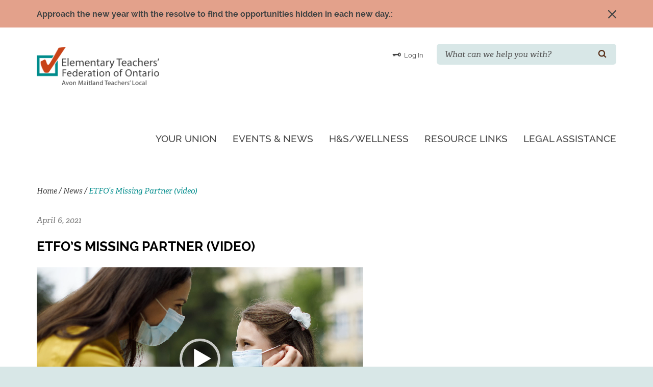

--- FILE ---
content_type: text/html; charset=UTF-8
request_url: https://ametfo.ca/news/etfos-missing-partner/
body_size: 12653
content:
<!DOCTYPE html>
<html lang="en-US">
<head>
<meta charset="UTF-8">
<meta name="viewport" content="width=device-width, initial-scale=1">
<title>ETFO&#039;s Missing Partner (video) - AMETFO</title>
<link rel="profile" href="http://gmpg.org/xfn/11">
<link rel="pingback" href="https://ametfo.ca/xmlrpc.php">
<link rel="shortcut icon" href="https://ametfo.ca/wp-content/themes/ametfo/favicon.ico" />
<meta name='robots' content='index, follow, max-image-preview:large, max-snippet:-1, max-video-preview:-1' />

	<!-- This site is optimized with the Yoast SEO plugin v26.7 - https://yoast.com/wordpress/plugins/seo/ -->
	<link rel="canonical" href="https://ametfo.ca/news/etfos-missing-partner/" />
	<meta property="og:locale" content="en_US" />
	<meta property="og:type" content="article" />
	<meta property="og:title" content="ETFO&#039;s Missing Partner (video) - AMETFO" />
	<meta property="og:url" content="https://ametfo.ca/news/etfos-missing-partner/" />
	<meta property="og:site_name" content="AMETFO" />
	<meta property="article:modified_time" content="2021-04-06T17:49:16+00:00" />
	<meta name="twitter:label1" content="Est. reading time" />
	<meta name="twitter:data1" content="1 minute" />
	<script type="application/ld+json" class="yoast-schema-graph">{"@context":"https://schema.org","@graph":[{"@type":"WebPage","@id":"https://ametfo.ca/news/etfos-missing-partner/","url":"https://ametfo.ca/news/etfos-missing-partner/","name":"ETFO's Missing Partner (video) - AMETFO","isPartOf":{"@id":"https://ametfo.ca/#website"},"datePublished":"2021-04-06T17:48:14+00:00","dateModified":"2021-04-06T17:49:16+00:00","breadcrumb":{"@id":"https://ametfo.ca/news/etfos-missing-partner/#breadcrumb"},"inLanguage":"en-US","potentialAction":[{"@type":"ReadAction","target":["https://ametfo.ca/news/etfos-missing-partner/"]}]},{"@type":"BreadcrumbList","@id":"https://ametfo.ca/news/etfos-missing-partner/#breadcrumb","itemListElement":[{"@type":"ListItem","position":1,"name":"Home","item":"https://ametfo.ca/"},{"@type":"ListItem","position":2,"name":"News","item":"https://ametfo.ca/news/"},{"@type":"ListItem","position":3,"name":"ETFO&#8217;s Missing Partner (video)"}]},{"@type":"WebSite","@id":"https://ametfo.ca/#website","url":"https://ametfo.ca/","name":"AMETFO","description":"Avon Maitland Teachers&#039; Local","potentialAction":[{"@type":"SearchAction","target":{"@type":"EntryPoint","urlTemplate":"https://ametfo.ca/?s={search_term_string}"},"query-input":{"@type":"PropertyValueSpecification","valueRequired":true,"valueName":"search_term_string"}}],"inLanguage":"en-US"}]}</script>
	<!-- / Yoast SEO plugin. -->


<link rel="alternate" type="application/rss+xml" title="AMETFO &raquo; Feed" href="https://ametfo.ca/feed/" />
<link rel="alternate" type="application/rss+xml" title="AMETFO &raquo; Comments Feed" href="https://ametfo.ca/comments/feed/" />
<link rel="alternate" title="oEmbed (JSON)" type="application/json+oembed" href="https://ametfo.ca/wp-json/oembed/1.0/embed?url=https%3A%2F%2Fametfo.ca%2Fnews%2Fetfos-missing-partner%2F" />
<link rel="alternate" title="oEmbed (XML)" type="text/xml+oembed" href="https://ametfo.ca/wp-json/oembed/1.0/embed?url=https%3A%2F%2Fametfo.ca%2Fnews%2Fetfos-missing-partner%2F&#038;format=xml" />
		<!-- This site uses the Google Analytics by MonsterInsights plugin v9.11.1 - Using Analytics tracking - https://www.monsterinsights.com/ -->
							<script src="//www.googletagmanager.com/gtag/js?id=G-PJJ05G9S48"  data-cfasync="false" data-wpfc-render="false" type="text/javascript" async></script>
			<script data-cfasync="false" data-wpfc-render="false" type="text/javascript">
				var mi_version = '9.11.1';
				var mi_track_user = true;
				var mi_no_track_reason = '';
								var MonsterInsightsDefaultLocations = {"page_location":"https:\/\/ametfo.ca\/news\/etfos-missing-partner\/"};
								if ( typeof MonsterInsightsPrivacyGuardFilter === 'function' ) {
					var MonsterInsightsLocations = (typeof MonsterInsightsExcludeQuery === 'object') ? MonsterInsightsPrivacyGuardFilter( MonsterInsightsExcludeQuery ) : MonsterInsightsPrivacyGuardFilter( MonsterInsightsDefaultLocations );
				} else {
					var MonsterInsightsLocations = (typeof MonsterInsightsExcludeQuery === 'object') ? MonsterInsightsExcludeQuery : MonsterInsightsDefaultLocations;
				}

								var disableStrs = [
										'ga-disable-G-PJJ05G9S48',
									];

				/* Function to detect opted out users */
				function __gtagTrackerIsOptedOut() {
					for (var index = 0; index < disableStrs.length; index++) {
						if (document.cookie.indexOf(disableStrs[index] + '=true') > -1) {
							return true;
						}
					}

					return false;
				}

				/* Disable tracking if the opt-out cookie exists. */
				if (__gtagTrackerIsOptedOut()) {
					for (var index = 0; index < disableStrs.length; index++) {
						window[disableStrs[index]] = true;
					}
				}

				/* Opt-out function */
				function __gtagTrackerOptout() {
					for (var index = 0; index < disableStrs.length; index++) {
						document.cookie = disableStrs[index] + '=true; expires=Thu, 31 Dec 2099 23:59:59 UTC; path=/';
						window[disableStrs[index]] = true;
					}
				}

				if ('undefined' === typeof gaOptout) {
					function gaOptout() {
						__gtagTrackerOptout();
					}
				}
								window.dataLayer = window.dataLayer || [];

				window.MonsterInsightsDualTracker = {
					helpers: {},
					trackers: {},
				};
				if (mi_track_user) {
					function __gtagDataLayer() {
						dataLayer.push(arguments);
					}

					function __gtagTracker(type, name, parameters) {
						if (!parameters) {
							parameters = {};
						}

						if (parameters.send_to) {
							__gtagDataLayer.apply(null, arguments);
							return;
						}

						if (type === 'event') {
														parameters.send_to = monsterinsights_frontend.v4_id;
							var hookName = name;
							if (typeof parameters['event_category'] !== 'undefined') {
								hookName = parameters['event_category'] + ':' + name;
							}

							if (typeof MonsterInsightsDualTracker.trackers[hookName] !== 'undefined') {
								MonsterInsightsDualTracker.trackers[hookName](parameters);
							} else {
								__gtagDataLayer('event', name, parameters);
							}
							
						} else {
							__gtagDataLayer.apply(null, arguments);
						}
					}

					__gtagTracker('js', new Date());
					__gtagTracker('set', {
						'developer_id.dZGIzZG': true,
											});
					if ( MonsterInsightsLocations.page_location ) {
						__gtagTracker('set', MonsterInsightsLocations);
					}
										__gtagTracker('config', 'G-PJJ05G9S48', {"forceSSL":"true"} );
										window.gtag = __gtagTracker;										(function () {
						/* https://developers.google.com/analytics/devguides/collection/analyticsjs/ */
						/* ga and __gaTracker compatibility shim. */
						var noopfn = function () {
							return null;
						};
						var newtracker = function () {
							return new Tracker();
						};
						var Tracker = function () {
							return null;
						};
						var p = Tracker.prototype;
						p.get = noopfn;
						p.set = noopfn;
						p.send = function () {
							var args = Array.prototype.slice.call(arguments);
							args.unshift('send');
							__gaTracker.apply(null, args);
						};
						var __gaTracker = function () {
							var len = arguments.length;
							if (len === 0) {
								return;
							}
							var f = arguments[len - 1];
							if (typeof f !== 'object' || f === null || typeof f.hitCallback !== 'function') {
								if ('send' === arguments[0]) {
									var hitConverted, hitObject = false, action;
									if ('event' === arguments[1]) {
										if ('undefined' !== typeof arguments[3]) {
											hitObject = {
												'eventAction': arguments[3],
												'eventCategory': arguments[2],
												'eventLabel': arguments[4],
												'value': arguments[5] ? arguments[5] : 1,
											}
										}
									}
									if ('pageview' === arguments[1]) {
										if ('undefined' !== typeof arguments[2]) {
											hitObject = {
												'eventAction': 'page_view',
												'page_path': arguments[2],
											}
										}
									}
									if (typeof arguments[2] === 'object') {
										hitObject = arguments[2];
									}
									if (typeof arguments[5] === 'object') {
										Object.assign(hitObject, arguments[5]);
									}
									if ('undefined' !== typeof arguments[1].hitType) {
										hitObject = arguments[1];
										if ('pageview' === hitObject.hitType) {
											hitObject.eventAction = 'page_view';
										}
									}
									if (hitObject) {
										action = 'timing' === arguments[1].hitType ? 'timing_complete' : hitObject.eventAction;
										hitConverted = mapArgs(hitObject);
										__gtagTracker('event', action, hitConverted);
									}
								}
								return;
							}

							function mapArgs(args) {
								var arg, hit = {};
								var gaMap = {
									'eventCategory': 'event_category',
									'eventAction': 'event_action',
									'eventLabel': 'event_label',
									'eventValue': 'event_value',
									'nonInteraction': 'non_interaction',
									'timingCategory': 'event_category',
									'timingVar': 'name',
									'timingValue': 'value',
									'timingLabel': 'event_label',
									'page': 'page_path',
									'location': 'page_location',
									'title': 'page_title',
									'referrer' : 'page_referrer',
								};
								for (arg in args) {
																		if (!(!args.hasOwnProperty(arg) || !gaMap.hasOwnProperty(arg))) {
										hit[gaMap[arg]] = args[arg];
									} else {
										hit[arg] = args[arg];
									}
								}
								return hit;
							}

							try {
								f.hitCallback();
							} catch (ex) {
							}
						};
						__gaTracker.create = newtracker;
						__gaTracker.getByName = newtracker;
						__gaTracker.getAll = function () {
							return [];
						};
						__gaTracker.remove = noopfn;
						__gaTracker.loaded = true;
						window['__gaTracker'] = __gaTracker;
					})();
									} else {
										console.log("");
					(function () {
						function __gtagTracker() {
							return null;
						}

						window['__gtagTracker'] = __gtagTracker;
						window['gtag'] = __gtagTracker;
					})();
									}
			</script>
							<!-- / Google Analytics by MonsterInsights -->
		<style id='wp-img-auto-sizes-contain-inline-css' type='text/css'>
img:is([sizes=auto i],[sizes^="auto," i]){contain-intrinsic-size:3000px 1500px}
/*# sourceURL=wp-img-auto-sizes-contain-inline-css */
</style>
<style id='wp-emoji-styles-inline-css' type='text/css'>

	img.wp-smiley, img.emoji {
		display: inline !important;
		border: none !important;
		box-shadow: none !important;
		height: 1em !important;
		width: 1em !important;
		margin: 0 0.07em !important;
		vertical-align: -0.1em !important;
		background: none !important;
		padding: 0 !important;
	}
/*# sourceURL=wp-emoji-styles-inline-css */
</style>
<style id='wp-block-library-inline-css' type='text/css'>
:root{--wp-block-synced-color:#7a00df;--wp-block-synced-color--rgb:122,0,223;--wp-bound-block-color:var(--wp-block-synced-color);--wp-editor-canvas-background:#ddd;--wp-admin-theme-color:#007cba;--wp-admin-theme-color--rgb:0,124,186;--wp-admin-theme-color-darker-10:#006ba1;--wp-admin-theme-color-darker-10--rgb:0,107,160.5;--wp-admin-theme-color-darker-20:#005a87;--wp-admin-theme-color-darker-20--rgb:0,90,135;--wp-admin-border-width-focus:2px}@media (min-resolution:192dpi){:root{--wp-admin-border-width-focus:1.5px}}.wp-element-button{cursor:pointer}:root .has-very-light-gray-background-color{background-color:#eee}:root .has-very-dark-gray-background-color{background-color:#313131}:root .has-very-light-gray-color{color:#eee}:root .has-very-dark-gray-color{color:#313131}:root .has-vivid-green-cyan-to-vivid-cyan-blue-gradient-background{background:linear-gradient(135deg,#00d084,#0693e3)}:root .has-purple-crush-gradient-background{background:linear-gradient(135deg,#34e2e4,#4721fb 50%,#ab1dfe)}:root .has-hazy-dawn-gradient-background{background:linear-gradient(135deg,#faaca8,#dad0ec)}:root .has-subdued-olive-gradient-background{background:linear-gradient(135deg,#fafae1,#67a671)}:root .has-atomic-cream-gradient-background{background:linear-gradient(135deg,#fdd79a,#004a59)}:root .has-nightshade-gradient-background{background:linear-gradient(135deg,#330968,#31cdcf)}:root .has-midnight-gradient-background{background:linear-gradient(135deg,#020381,#2874fc)}:root{--wp--preset--font-size--normal:16px;--wp--preset--font-size--huge:42px}.has-regular-font-size{font-size:1em}.has-larger-font-size{font-size:2.625em}.has-normal-font-size{font-size:var(--wp--preset--font-size--normal)}.has-huge-font-size{font-size:var(--wp--preset--font-size--huge)}.has-text-align-center{text-align:center}.has-text-align-left{text-align:left}.has-text-align-right{text-align:right}.has-fit-text{white-space:nowrap!important}#end-resizable-editor-section{display:none}.aligncenter{clear:both}.items-justified-left{justify-content:flex-start}.items-justified-center{justify-content:center}.items-justified-right{justify-content:flex-end}.items-justified-space-between{justify-content:space-between}.screen-reader-text{border:0;clip-path:inset(50%);height:1px;margin:-1px;overflow:hidden;padding:0;position:absolute;width:1px;word-wrap:normal!important}.screen-reader-text:focus{background-color:#ddd;clip-path:none;color:#444;display:block;font-size:1em;height:auto;left:5px;line-height:normal;padding:15px 23px 14px;text-decoration:none;top:5px;width:auto;z-index:100000}html :where(.has-border-color){border-style:solid}html :where([style*=border-top-color]){border-top-style:solid}html :where([style*=border-right-color]){border-right-style:solid}html :where([style*=border-bottom-color]){border-bottom-style:solid}html :where([style*=border-left-color]){border-left-style:solid}html :where([style*=border-width]){border-style:solid}html :where([style*=border-top-width]){border-top-style:solid}html :where([style*=border-right-width]){border-right-style:solid}html :where([style*=border-bottom-width]){border-bottom-style:solid}html :where([style*=border-left-width]){border-left-style:solid}html :where(img[class*=wp-image-]){height:auto;max-width:100%}:where(figure){margin:0 0 1em}html :where(.is-position-sticky){--wp-admin--admin-bar--position-offset:var(--wp-admin--admin-bar--height,0px)}@media screen and (max-width:600px){html :where(.is-position-sticky){--wp-admin--admin-bar--position-offset:0px}}

/*# sourceURL=wp-block-library-inline-css */
</style><style id='global-styles-inline-css' type='text/css'>
:root{--wp--preset--aspect-ratio--square: 1;--wp--preset--aspect-ratio--4-3: 4/3;--wp--preset--aspect-ratio--3-4: 3/4;--wp--preset--aspect-ratio--3-2: 3/2;--wp--preset--aspect-ratio--2-3: 2/3;--wp--preset--aspect-ratio--16-9: 16/9;--wp--preset--aspect-ratio--9-16: 9/16;--wp--preset--color--black: #000000;--wp--preset--color--cyan-bluish-gray: #abb8c3;--wp--preset--color--white: #ffffff;--wp--preset--color--pale-pink: #f78da7;--wp--preset--color--vivid-red: #cf2e2e;--wp--preset--color--luminous-vivid-orange: #ff6900;--wp--preset--color--luminous-vivid-amber: #fcb900;--wp--preset--color--light-green-cyan: #7bdcb5;--wp--preset--color--vivid-green-cyan: #00d084;--wp--preset--color--pale-cyan-blue: #8ed1fc;--wp--preset--color--vivid-cyan-blue: #0693e3;--wp--preset--color--vivid-purple: #9b51e0;--wp--preset--gradient--vivid-cyan-blue-to-vivid-purple: linear-gradient(135deg,rgb(6,147,227) 0%,rgb(155,81,224) 100%);--wp--preset--gradient--light-green-cyan-to-vivid-green-cyan: linear-gradient(135deg,rgb(122,220,180) 0%,rgb(0,208,130) 100%);--wp--preset--gradient--luminous-vivid-amber-to-luminous-vivid-orange: linear-gradient(135deg,rgb(252,185,0) 0%,rgb(255,105,0) 100%);--wp--preset--gradient--luminous-vivid-orange-to-vivid-red: linear-gradient(135deg,rgb(255,105,0) 0%,rgb(207,46,46) 100%);--wp--preset--gradient--very-light-gray-to-cyan-bluish-gray: linear-gradient(135deg,rgb(238,238,238) 0%,rgb(169,184,195) 100%);--wp--preset--gradient--cool-to-warm-spectrum: linear-gradient(135deg,rgb(74,234,220) 0%,rgb(151,120,209) 20%,rgb(207,42,186) 40%,rgb(238,44,130) 60%,rgb(251,105,98) 80%,rgb(254,248,76) 100%);--wp--preset--gradient--blush-light-purple: linear-gradient(135deg,rgb(255,206,236) 0%,rgb(152,150,240) 100%);--wp--preset--gradient--blush-bordeaux: linear-gradient(135deg,rgb(254,205,165) 0%,rgb(254,45,45) 50%,rgb(107,0,62) 100%);--wp--preset--gradient--luminous-dusk: linear-gradient(135deg,rgb(255,203,112) 0%,rgb(199,81,192) 50%,rgb(65,88,208) 100%);--wp--preset--gradient--pale-ocean: linear-gradient(135deg,rgb(255,245,203) 0%,rgb(182,227,212) 50%,rgb(51,167,181) 100%);--wp--preset--gradient--electric-grass: linear-gradient(135deg,rgb(202,248,128) 0%,rgb(113,206,126) 100%);--wp--preset--gradient--midnight: linear-gradient(135deg,rgb(2,3,129) 0%,rgb(40,116,252) 100%);--wp--preset--font-size--small: 13px;--wp--preset--font-size--medium: 20px;--wp--preset--font-size--large: 36px;--wp--preset--font-size--x-large: 42px;--wp--preset--spacing--20: 0.44rem;--wp--preset--spacing--30: 0.67rem;--wp--preset--spacing--40: 1rem;--wp--preset--spacing--50: 1.5rem;--wp--preset--spacing--60: 2.25rem;--wp--preset--spacing--70: 3.38rem;--wp--preset--spacing--80: 5.06rem;--wp--preset--shadow--natural: 6px 6px 9px rgba(0, 0, 0, 0.2);--wp--preset--shadow--deep: 12px 12px 50px rgba(0, 0, 0, 0.4);--wp--preset--shadow--sharp: 6px 6px 0px rgba(0, 0, 0, 0.2);--wp--preset--shadow--outlined: 6px 6px 0px -3px rgb(255, 255, 255), 6px 6px rgb(0, 0, 0);--wp--preset--shadow--crisp: 6px 6px 0px rgb(0, 0, 0);}:where(.is-layout-flex){gap: 0.5em;}:where(.is-layout-grid){gap: 0.5em;}body .is-layout-flex{display: flex;}.is-layout-flex{flex-wrap: wrap;align-items: center;}.is-layout-flex > :is(*, div){margin: 0;}body .is-layout-grid{display: grid;}.is-layout-grid > :is(*, div){margin: 0;}:where(.wp-block-columns.is-layout-flex){gap: 2em;}:where(.wp-block-columns.is-layout-grid){gap: 2em;}:where(.wp-block-post-template.is-layout-flex){gap: 1.25em;}:where(.wp-block-post-template.is-layout-grid){gap: 1.25em;}.has-black-color{color: var(--wp--preset--color--black) !important;}.has-cyan-bluish-gray-color{color: var(--wp--preset--color--cyan-bluish-gray) !important;}.has-white-color{color: var(--wp--preset--color--white) !important;}.has-pale-pink-color{color: var(--wp--preset--color--pale-pink) !important;}.has-vivid-red-color{color: var(--wp--preset--color--vivid-red) !important;}.has-luminous-vivid-orange-color{color: var(--wp--preset--color--luminous-vivid-orange) !important;}.has-luminous-vivid-amber-color{color: var(--wp--preset--color--luminous-vivid-amber) !important;}.has-light-green-cyan-color{color: var(--wp--preset--color--light-green-cyan) !important;}.has-vivid-green-cyan-color{color: var(--wp--preset--color--vivid-green-cyan) !important;}.has-pale-cyan-blue-color{color: var(--wp--preset--color--pale-cyan-blue) !important;}.has-vivid-cyan-blue-color{color: var(--wp--preset--color--vivid-cyan-blue) !important;}.has-vivid-purple-color{color: var(--wp--preset--color--vivid-purple) !important;}.has-black-background-color{background-color: var(--wp--preset--color--black) !important;}.has-cyan-bluish-gray-background-color{background-color: var(--wp--preset--color--cyan-bluish-gray) !important;}.has-white-background-color{background-color: var(--wp--preset--color--white) !important;}.has-pale-pink-background-color{background-color: var(--wp--preset--color--pale-pink) !important;}.has-vivid-red-background-color{background-color: var(--wp--preset--color--vivid-red) !important;}.has-luminous-vivid-orange-background-color{background-color: var(--wp--preset--color--luminous-vivid-orange) !important;}.has-luminous-vivid-amber-background-color{background-color: var(--wp--preset--color--luminous-vivid-amber) !important;}.has-light-green-cyan-background-color{background-color: var(--wp--preset--color--light-green-cyan) !important;}.has-vivid-green-cyan-background-color{background-color: var(--wp--preset--color--vivid-green-cyan) !important;}.has-pale-cyan-blue-background-color{background-color: var(--wp--preset--color--pale-cyan-blue) !important;}.has-vivid-cyan-blue-background-color{background-color: var(--wp--preset--color--vivid-cyan-blue) !important;}.has-vivid-purple-background-color{background-color: var(--wp--preset--color--vivid-purple) !important;}.has-black-border-color{border-color: var(--wp--preset--color--black) !important;}.has-cyan-bluish-gray-border-color{border-color: var(--wp--preset--color--cyan-bluish-gray) !important;}.has-white-border-color{border-color: var(--wp--preset--color--white) !important;}.has-pale-pink-border-color{border-color: var(--wp--preset--color--pale-pink) !important;}.has-vivid-red-border-color{border-color: var(--wp--preset--color--vivid-red) !important;}.has-luminous-vivid-orange-border-color{border-color: var(--wp--preset--color--luminous-vivid-orange) !important;}.has-luminous-vivid-amber-border-color{border-color: var(--wp--preset--color--luminous-vivid-amber) !important;}.has-light-green-cyan-border-color{border-color: var(--wp--preset--color--light-green-cyan) !important;}.has-vivid-green-cyan-border-color{border-color: var(--wp--preset--color--vivid-green-cyan) !important;}.has-pale-cyan-blue-border-color{border-color: var(--wp--preset--color--pale-cyan-blue) !important;}.has-vivid-cyan-blue-border-color{border-color: var(--wp--preset--color--vivid-cyan-blue) !important;}.has-vivid-purple-border-color{border-color: var(--wp--preset--color--vivid-purple) !important;}.has-vivid-cyan-blue-to-vivid-purple-gradient-background{background: var(--wp--preset--gradient--vivid-cyan-blue-to-vivid-purple) !important;}.has-light-green-cyan-to-vivid-green-cyan-gradient-background{background: var(--wp--preset--gradient--light-green-cyan-to-vivid-green-cyan) !important;}.has-luminous-vivid-amber-to-luminous-vivid-orange-gradient-background{background: var(--wp--preset--gradient--luminous-vivid-amber-to-luminous-vivid-orange) !important;}.has-luminous-vivid-orange-to-vivid-red-gradient-background{background: var(--wp--preset--gradient--luminous-vivid-orange-to-vivid-red) !important;}.has-very-light-gray-to-cyan-bluish-gray-gradient-background{background: var(--wp--preset--gradient--very-light-gray-to-cyan-bluish-gray) !important;}.has-cool-to-warm-spectrum-gradient-background{background: var(--wp--preset--gradient--cool-to-warm-spectrum) !important;}.has-blush-light-purple-gradient-background{background: var(--wp--preset--gradient--blush-light-purple) !important;}.has-blush-bordeaux-gradient-background{background: var(--wp--preset--gradient--blush-bordeaux) !important;}.has-luminous-dusk-gradient-background{background: var(--wp--preset--gradient--luminous-dusk) !important;}.has-pale-ocean-gradient-background{background: var(--wp--preset--gradient--pale-ocean) !important;}.has-electric-grass-gradient-background{background: var(--wp--preset--gradient--electric-grass) !important;}.has-midnight-gradient-background{background: var(--wp--preset--gradient--midnight) !important;}.has-small-font-size{font-size: var(--wp--preset--font-size--small) !important;}.has-medium-font-size{font-size: var(--wp--preset--font-size--medium) !important;}.has-large-font-size{font-size: var(--wp--preset--font-size--large) !important;}.has-x-large-font-size{font-size: var(--wp--preset--font-size--x-large) !important;}
/*# sourceURL=global-styles-inline-css */
</style>

<style id='classic-theme-styles-inline-css' type='text/css'>
/*! This file is auto-generated */
.wp-block-button__link{color:#fff;background-color:#32373c;border-radius:9999px;box-shadow:none;text-decoration:none;padding:calc(.667em + 2px) calc(1.333em + 2px);font-size:1.125em}.wp-block-file__button{background:#32373c;color:#fff;text-decoration:none}
/*# sourceURL=/wp-includes/css/classic-themes.min.css */
</style>
<link rel='stylesheet' id='theme-my-login-css' href='https://ametfo.ca/wp-content/plugins/theme-my-login/assets/styles/theme-my-login.min.css' type='text/css' media='all' />
<link rel='stylesheet' id='yop-public-css' href='https://ametfo.ca/wp-content/plugins/yop-poll/public/assets/css/yop-poll-public-6.5.39.css' type='text/css' media='all' />
<link rel='stylesheet' id='ametfo-style-css' href='https://ametfo.ca/wp-content/themes/ametfo/css/min/style.css' type='text/css' media='all' />
<link rel='stylesheet' id='validation_css-css' href='https://ametfo.ca/wp-content/plugins/simalam/core/modules/css/jquery.lightbox-0.5.css' type='text/css' media='all' />
<script type="text/javascript" src="https://ametfo.ca/wp-content/plugins/google-analytics-for-wordpress/assets/js/frontend-gtag.min.js" id="monsterinsights-frontend-script-js" async="async" data-wp-strategy="async"></script>
<script data-cfasync="false" data-wpfc-render="false" type="text/javascript" id='monsterinsights-frontend-script-js-extra'>/* <![CDATA[ */
var monsterinsights_frontend = {"js_events_tracking":"true","download_extensions":"doc,pdf,ppt,zip,xls,docx,pptx,xlsx","inbound_paths":"[]","home_url":"https:\/\/ametfo.ca","hash_tracking":"false","v4_id":"G-PJJ05G9S48"};/* ]]> */
</script>
<script type="text/javascript" src="https://ametfo.ca/wp-includes/js/jquery/jquery.min.js" id="jquery-core-js"></script>
<script type="text/javascript" src="https://ametfo.ca/wp-includes/js/jquery/jquery-migrate.min.js" id="jquery-migrate-js"></script>
<script type="text/javascript" id="yop-public-js-extra">
/* <![CDATA[ */
var objectL10n = {"yopPollParams":{"urlParams":{"ajax":"https://ametfo.ca/wp-admin/admin-ajax.php","wpLogin":"https://ametfo.ca/login/?redirect_to=news/https://ametfo.ca/wp-admin/admin-ajax.php?action=yop_poll_record_wordpress_vote"},"apiParams":{"reCaptcha":{"siteKey":""},"reCaptchaV2Invisible":{"siteKey":""},"reCaptchaV3":{"siteKey":""},"hCaptcha":{"siteKey":""},"cloudflareTurnstile":{"siteKey":""}},"captchaParams":{"imgPath":"https://ametfo.ca/wp-content/plugins/yop-poll/public/assets/img/","url":"https://ametfo.ca/wp-content/plugins/yop-poll/app.php","accessibilityAlt":"Sound icon","accessibilityTitle":"Accessibility option: listen to a question and answer it!","accessibilityDescription":"Type below the \u003Cstrong\u003Eanswer\u003C/strong\u003E to what you hear. Numbers or words:","explanation":"Click or touch the \u003Cstrong\u003EANSWER\u003C/strong\u003E","refreshAlt":"Refresh/reload icon","refreshTitle":"Refresh/reload: get new images and accessibility option!"},"voteParams":{"invalidPoll":"Invalid Poll","noAnswersSelected":"No answer selected","minAnswersRequired":"At least {min_answers_allowed} answer(s) required","maxAnswersRequired":"A max of {max_answers_allowed} answer(s) accepted","noAnswerForOther":"No other answer entered","noValueForCustomField":"{custom_field_name} is required","tooManyCharsForCustomField":"Text for {custom_field_name} is too long","consentNotChecked":"You must agree to our terms and conditions","noCaptchaSelected":"Captcha is required","thankYou":"Thank you for your vote"},"resultsParams":{"singleVote":"vote","multipleVotes":"votes","singleAnswer":"answer","multipleAnswers":"answers"}}};
//# sourceURL=yop-public-js-extra
/* ]]> */
</script>
<script type="text/javascript" src="https://ametfo.ca/wp-content/plugins/yop-poll/public/assets/js/yop-poll-public-6.5.39.min.js" id="yop-public-js"></script>
<script type="text/javascript" src="https://ametfo.ca/wp-content/themes/ametfo/js/html5shiv.min.js" id="html5shiv-js"></script>
<link rel="https://api.w.org/" href="https://ametfo.ca/wp-json/" /><link rel="EditURI" type="application/rsd+xml" title="RSD" href="https://ametfo.ca/xmlrpc.php?rsd" />
<meta name="generator" content="WordPress 6.9" />
<link rel='shortlink' href='https://ametfo.ca/?p=3600' />
<script type="text/javascript" src="//use.typekit.net/fmh5bei.js"></script>
<script type="text/javascript">try{Typekit.load();}catch(e){}</script>

<!--[if lt IE 9]>
<script type="text/javascript" src="https://ametfo.ca/wp-content/themes/ametfo/js/css3-mediaqueries.js"></script>
<![endif]-->
<link rel='stylesheet' id='mediaelement-css' href='https://ametfo.ca/wp-includes/js/mediaelement/mediaelementplayer-legacy.min.css' type='text/css' media='all' />
<link rel='stylesheet' id='wp-mediaelement-css' href='https://ametfo.ca/wp-includes/js/mediaelement/wp-mediaelement.min.css' type='text/css' media='all' />
</head>
<body class="wp-singular news-template-default single single-news postid-3600 wp-theme-ametfo">

			
			<div class="notice cf " data-id="3661">
				<div class="lc">
					<span class="btn-close"></span>
					<span class="notice-name">Approach the new year with the resolve to find the opportunities hidden in each new day.:</span>				</div>
			</div>

				



<div id="page" class="hfeed site">
		
		<header class="header cf" role="banner">
		<div class="top-header">
			<a href="https://ametfo.ca"><img src="https://ametfo.ca/wp-content/themes/ametfo/img/logo-colord.png" class="logo" alt="Logo Alt Text"></a>	
			 <a href="https://ametfo.ca/login/?redirect_to=https://ametfo.ca/news/etfos-missing-partner" class="login"><span class="icon icon-key"></span> Log In</a>  		
			

		</div>
		<a href="#" class="nav-toggle nav-toggle-menu icon-menu"><span class="menu-title">Menu</span></a>
			<nav id="nav-header" class="nav">
			
				<div class="menu-menu-1-container"><ul id="menu-menu-1" class="menu"><li  class="menu-item menu-item-type-post_type menu-item-object-page menu-item-has-children"><a href="https://ametfo.ca/union/">Your Union </a>
<ul class="sub-menu">
	<li  class="menu-item menu-item-type-post_type menu-item-object-page"><a href="https://ametfo.ca/about-us/">About Us </a></li>
	<li  class="menu-item menu-item-type-post_type_archive menu-item-object-award"><a href="https://ametfo.ca/awards/">Awards </a></li>
	<li  class="menu-item menu-item-type-post_type_archive menu-item-object-committees menu-item-has-children"><a href="https://ametfo.ca/our-committees/">Your Committees </a>
	<ul class="sub-menu">
		<li  class="menu-item menu-item-type-post_type menu-item-object-committees"><a href="https://ametfo.ca/our-committees/awards-committee/">Awards/Social Committee </a></li>
		<li  class="menu-item menu-item-type-post_type menu-item-object-committees"><a href="https://ametfo.ca/our-committees/budget-committee/">Budget Committee </a></li>
		<li  class="menu-item menu-item-type-post_type menu-item-object-committees"><a href="https://ametfo.ca/our-committees/collective-bargaining-committee/">Collective Bargaining  Committee </a></li>
		<li  class="menu-item menu-item-type-post_type menu-item-object-committees"><a href="https://ametfo.ca/our-committees/constitutionresolutions/">Constitution/Resolutions Committee </a></li>
		<li  class="menu-item menu-item-type-post_type menu-item-object-committees"><a href="https://ametfo.ca/our-committees/constitutionresolutions/">Constitution/Resolutions Committee </a></li>
		<li  class="menu-item menu-item-type-post_type menu-item-object-committees"><a href="https://ametfo.ca/our-committees/elections-committee/">Elections Committee </a></li>
		<li  class="menu-item menu-item-type-post_type menu-item-object-committees"><a href="https://ametfo.ca/our-committees/environment-committee/">Environment Committee </a></li>
		<li  class="menu-item menu-item-type-post_type menu-item-object-committees"><a href="https://ametfo.ca/our-committees/social-justice-and-equity/">Social Justice and Equity Committee </a></li>
		<li  class="menu-item menu-item-type-post_type menu-item-object-committees"><a href="https://ametfo.ca/our-committees/political-action-committee/">Political Action/Public Relations Committee </a></li>
		<li  class="menu-item menu-item-type-post_type menu-item-object-committees"><a href="https://ametfo.ca/our-committees/professional-development-committee/">Professional Learning Committee </a></li>
	</ul>
</li>
	<li  class="menu-item menu-item-type-post_type menu-item-object-page"><a href="https://ametfo.ca/team/">Your Exec Team </a></li>
	<li  class="menu-item menu-item-type-post_type_archive menu-item-object-steward"><a href="https://ametfo.ca/stewards/">Your Stewards </a></li>
</ul>
</li>
<li  class="menu-item menu-item-type-post_type menu-item-object-page menu-item-has-children"><a href="https://ametfo.ca/events-news/">Events &#038; News </a>
<ul class="sub-menu">
	<li  class="menu-item menu-item-type-post_type menu-item-object-page"><a href="https://ametfo.ca/2025-2026-ametfo-schedule-of-events/">AMETFO Events &#038; News </a></li>
	<li  class="menu-item menu-item-type-post_type menu-item-object-page"><a href="https://ametfo.ca/professional-development/">AMETFO Professional Learning </a></li>
	<li  class="menu-item menu-item-type-post_type menu-item-object-page"><a href="https://ametfo.ca/etfo-calendar-of-events/">ETFO Media Releases </a></li>
	<li  class="menu-item menu-item-type-custom menu-item-object-custom"><a href="https://www.etfo.ca/supportingmembers/proflearning/pages/default.aspx">ETFO Professional Learning </a></li>
	<li  class="menu-item menu-item-type-custom menu-item-object-custom"><a href="https://www.otpp.com/members/cms/en/news.html">Pension News </a></li>
</ul>
</li>
<li  class="menu-item menu-item-type-post_type_archive menu-item-object-resources"><a href="https://ametfo.ca/health-and-safety/">H&#038;S/Wellness </a></li>
<li  class="menu-item menu-item-type-post_type_archive menu-item-object-links"><a href="https://ametfo.ca/links/">Resource Links </a></li>
<li  class="menu-item menu-item-type-post_type menu-item-object-page"><a href="https://ametfo.ca/legal-assistance-for-members/">Legal Assistance </a></li>
</ul></div>			</nav><!--end .nav-->
		<form role="search" action="https://ametfo.ca/" method="get" class="inline-form search-form">           
		    <fieldset>
			    <legend class="is-vishidden">Search</legend>
		
			    <input type="search" placeholder="What can we help you with?" id="search-field" class="search-field" name="s" title="search" />
			    <button class="search-submit">
			    	<span class="icon-search" aria-hidden="true"></span>
			    	<span class="is-vishidden">Search</span>
			    </button>
		    </fieldset>
		</form>	

	</header>
	<div class="callus-findus cf">
	<a href="tel:5195272702" class="callus btn">Call Us</a><a href="http://maps.google.com/?q=28+Centennial+Drive+P.O.+Box+820+Seaforth+Ontario+N0K+1W0+Canada" target="_blank" class="findus btn">Find Us</a>	</div>
	<div id="content" class="site-content">

	<div id="primary" class="content-area cf">
		<div id="main" class="site-main" role="main">
			<p id="breadcrumbs"><span><span><a href="https://ametfo.ca/">Home</a></span> / <span><a href="https://ametfo.ca/news/">News</a></span> / <span class="breadcrumb_last" aria-current="page">ETFO&#8217;s Missing Partner (video)</span></span></p>			<div class="listing">
				<div class="fluid">
					<div class="latest-posts">
					
						
<article id="post-3600" class="post-3600 news type-news status-publish hentry">
	<header class="article-header">
		

		<div class="post-time">
							April 6, 2021				</div>		

		<h1 class="entry-title">ETFO&#8217;s Missing Partner (video)</h1>




	</header><!-- .entry-header -->

	<div class="entry-content">
		
		<div style="width: 640px;" class="wp-video"><video class="wp-video-shortcode" id="video-3600-1" width="640" height="360" preload="metadata" controls="controls"><source type="video/mp4" src="https://ametfo.ca/wp-content/uploads/2021/04/ETFO-Missing-Partner-ad-final.mp4?_=1" /><a href="https://ametfo.ca/wp-content/uploads/2021/04/ETFO-Missing-Partner-ad-final.mp4">https://ametfo.ca/wp-content/uploads/2021/04/ETFO-Missing-Partner-ad-final.mp4</a></video></div>

	</div><!-- .entry-content -->

	<footer class="entry-meta">
								
			</footer><!-- .entry-meta -->
</article><!-- #post-## -->


						

					
	

					</div>
				</div>
			</div>

		</div><!-- #main -->
	</div><!-- #primary -->


	</div><!-- #content -->

	<footer class="footer cf" role="contentinfo">
		<div class="back-top-wrap">
			<div class="back-top">
				<span class="back-text"><span class="icon-arrow-01"></span></span>
			</div>
		</div>

		<div class="lc">
		
			<div class="menu-news-cont">
					
				<a href="#" class="nav-toggle nav-toggle-menu icon-menu"><span class="menu-title">Menu</span></a>
				<nav id="nav-footer" class="nav cf">
					<div class="menu-menu-1-container"><ul id="menu-menu-2" class="menu"><li  class="menu-item menu-item-type-post_type menu-item-object-page menu-item-has-children"><a href="https://ametfo.ca/union/">Your Union </a>
<ul class="sub-menu">
	<li  class="menu-item menu-item-type-post_type menu-item-object-page"><a href="https://ametfo.ca/about-us/">About Us </a></li>
	<li  class="menu-item menu-item-type-post_type_archive menu-item-object-award"><a href="https://ametfo.ca/awards/">Awards </a></li>
	<li  class="menu-item menu-item-type-post_type_archive menu-item-object-committees menu-item-has-children"><a href="https://ametfo.ca/our-committees/">Your Committees </a>
	<ul class="sub-menu">
		<li  class="menu-item menu-item-type-post_type menu-item-object-committees"><a href="https://ametfo.ca/our-committees/awards-committee/">Awards/Social Committee </a></li>
		<li  class="menu-item menu-item-type-post_type menu-item-object-committees"><a href="https://ametfo.ca/our-committees/budget-committee/">Budget Committee </a></li>
		<li  class="menu-item menu-item-type-post_type menu-item-object-committees"><a href="https://ametfo.ca/our-committees/collective-bargaining-committee/">Collective Bargaining  Committee </a></li>
		<li  class="menu-item menu-item-type-post_type menu-item-object-committees"><a href="https://ametfo.ca/our-committees/constitutionresolutions/">Constitution/Resolutions Committee </a></li>
		<li  class="menu-item menu-item-type-post_type menu-item-object-committees"><a href="https://ametfo.ca/our-committees/constitutionresolutions/">Constitution/Resolutions Committee </a></li>
		<li  class="menu-item menu-item-type-post_type menu-item-object-committees"><a href="https://ametfo.ca/our-committees/elections-committee/">Elections Committee </a></li>
		<li  class="menu-item menu-item-type-post_type menu-item-object-committees"><a href="https://ametfo.ca/our-committees/environment-committee/">Environment Committee </a></li>
		<li  class="menu-item menu-item-type-post_type menu-item-object-committees"><a href="https://ametfo.ca/our-committees/social-justice-and-equity/">Social Justice and Equity Committee </a></li>
		<li  class="menu-item menu-item-type-post_type menu-item-object-committees"><a href="https://ametfo.ca/our-committees/political-action-committee/">Political Action/Public Relations Committee </a></li>
		<li  class="menu-item menu-item-type-post_type menu-item-object-committees"><a href="https://ametfo.ca/our-committees/professional-development-committee/">Professional Learning Committee </a></li>
	</ul>
</li>
	<li  class="menu-item menu-item-type-post_type menu-item-object-page"><a href="https://ametfo.ca/team/">Your Exec Team </a></li>
	<li  class="menu-item menu-item-type-post_type_archive menu-item-object-steward"><a href="https://ametfo.ca/stewards/">Your Stewards </a></li>
</ul>
</li>
<li  class="menu-item menu-item-type-post_type menu-item-object-page menu-item-has-children"><a href="https://ametfo.ca/events-news/">Events &#038; News </a>
<ul class="sub-menu">
	<li  class="menu-item menu-item-type-post_type menu-item-object-page"><a href="https://ametfo.ca/2025-2026-ametfo-schedule-of-events/">AMETFO Events &#038; News </a></li>
	<li  class="menu-item menu-item-type-post_type menu-item-object-page"><a href="https://ametfo.ca/professional-development/">AMETFO Professional Learning </a></li>
	<li  class="menu-item menu-item-type-post_type menu-item-object-page"><a href="https://ametfo.ca/etfo-calendar-of-events/">ETFO Media Releases </a></li>
	<li  class="menu-item menu-item-type-custom menu-item-object-custom"><a href="https://www.etfo.ca/supportingmembers/proflearning/pages/default.aspx">ETFO Professional Learning </a></li>
	<li  class="menu-item menu-item-type-custom menu-item-object-custom"><a href="https://www.otpp.com/members/cms/en/news.html">Pension News </a></li>
</ul>
</li>
<li  class="menu-item menu-item-type-post_type_archive menu-item-object-resources"><a href="https://ametfo.ca/health-and-safety/">H&#038;S/Wellness </a></li>
<li  class="menu-item menu-item-type-post_type_archive menu-item-object-links"><a href="https://ametfo.ca/links/">Resource Links </a></li>
<li  class="menu-item menu-item-type-post_type menu-item-object-page"><a href="https://ametfo.ca/legal-assistance-for-members/">Legal Assistance </a></li>
</ul></div>				</nav><!--end .nav-->
					
					
				<!-- Begin MailChimp Signup Form -->
				<!-- <div class="newsletter">
					<h3>Newsletter</h3>
					<form action="http://ametfo.us3.list-manage.com/subscribe/post?u=434ca3e783817ff80a64e3137&amp;id=71e86c99e7" method="post" id="mc-embedded-subscribe-form" name="mc-embedded-subscribe-form" class="validate" target="_blank" novalidate>
						<input type="text" value="" name="EMAIL" class="email" placeholder ="Email Address" id="mce-EMAIL">
					    <div style="position: absolute; left: -5000px;"><input type="text" name="b_434ca3e783817ff80a64e3137_71e86c99e7" value=""></div>
						<input type="submit" value="Sign Up" name="subscribe" id="mc-embedded-subscribe" class="btn-signup">
					</form>
				</div> -->

				<!--End mc_embed_signup-->
				<div class="connect">
										<h3>Connect</h3>

					<div class="social">
						<p><a href="tel:5195272702" class="phone desktop">Call Us: 519.527.2702</a></p><p class="desktop phone">Fax Us: 519.527.2523</p><a href="http://maps.google.com/?q=28+Centennial+Drive+P.O.+Box+820+Seaforth+Ontario+N0K+1W0+Canada" target="_blank" title="google" ><span class="icon-map"></span><span class="is-hidden">google-map</span></a><a href="MAILTO:ametfo.laura@gmail.com"><span class="icon-mail"></span><span  class="is-hidden">mail</span></a><a href="http://twitter.com/AvonMaitETFO" title="twitter"><span class="icon-twitter"></span><span  class="is-hidden">twitter</span></a><a href="https://www.facebook.com/groups/1482924978701975" title="facebook"><span class="icon-facebook"></span><span class="is-hidden">facebook</span></a>					</div>
					
				</div>	
			</div>
			<p class="copyright">© 2026 AMETFO.</p>
			<p class="simalam"><a href="https://thebluegoose.co/" target="_blank">BlueGoose | Web Design London Ontario</a></p>	
		</div>
	</footer>
</div><!-- #page -->

<script type="speculationrules">
{"prefetch":[{"source":"document","where":{"and":[{"href_matches":"/*"},{"not":{"href_matches":["/wp-*.php","/wp-admin/*","/wp-content/uploads/*","/wp-content/*","/wp-content/plugins/*","/wp-content/themes/ametfo/*","/*\\?(.+)"]}},{"not":{"selector_matches":"a[rel~=\"nofollow\"]"}},{"not":{"selector_matches":".no-prefetch, .no-prefetch a"}}]},"eagerness":"conservative"}]}
</script>
<script type="text/javascript" id="theme-my-login-js-extra">
/* <![CDATA[ */
var themeMyLogin = {"action":"","errors":[]};
//# sourceURL=theme-my-login-js-extra
/* ]]> */
</script>
<script type="text/javascript" src="https://ametfo.ca/wp-content/plugins/theme-my-login/assets/scripts/theme-my-login.min.js" id="theme-my-login-js"></script>
<script type="text/javascript" src="https://ametfo.ca/wp-content/themes/ametfo/js/jquery-ui-1.10.4.custom.min.js" id="jquery-ui-js"></script>
<script type="text/javascript" src="https://ametfo.ca/wp-content/themes/ametfo/js/jquery.lightbox-0.5.min.js" id="lightbox-js"></script>
<script type="text/javascript" src="https://ametfo.ca/wp-content/themes/ametfo/js/init.js" id="init-js"></script>
<script type="text/javascript" src="https://ametfo.ca/wp-content/themes/ametfo/js/helpers.js" id="helpers-js"></script>
<script type="text/javascript" id="mediaelement-core-js-before">
/* <![CDATA[ */
var mejsL10n = {"language":"en","strings":{"mejs.download-file":"Download File","mejs.install-flash":"You are using a browser that does not have Flash player enabled or installed. Please turn on your Flash player plugin or download the latest version from https://get.adobe.com/flashplayer/","mejs.fullscreen":"Fullscreen","mejs.play":"Play","mejs.pause":"Pause","mejs.time-slider":"Time Slider","mejs.time-help-text":"Use Left/Right Arrow keys to advance one second, Up/Down arrows to advance ten seconds.","mejs.live-broadcast":"Live Broadcast","mejs.volume-help-text":"Use Up/Down Arrow keys to increase or decrease volume.","mejs.unmute":"Unmute","mejs.mute":"Mute","mejs.volume-slider":"Volume Slider","mejs.video-player":"Video Player","mejs.audio-player":"Audio Player","mejs.captions-subtitles":"Captions/Subtitles","mejs.captions-chapters":"Chapters","mejs.none":"None","mejs.afrikaans":"Afrikaans","mejs.albanian":"Albanian","mejs.arabic":"Arabic","mejs.belarusian":"Belarusian","mejs.bulgarian":"Bulgarian","mejs.catalan":"Catalan","mejs.chinese":"Chinese","mejs.chinese-simplified":"Chinese (Simplified)","mejs.chinese-traditional":"Chinese (Traditional)","mejs.croatian":"Croatian","mejs.czech":"Czech","mejs.danish":"Danish","mejs.dutch":"Dutch","mejs.english":"English","mejs.estonian":"Estonian","mejs.filipino":"Filipino","mejs.finnish":"Finnish","mejs.french":"French","mejs.galician":"Galician","mejs.german":"German","mejs.greek":"Greek","mejs.haitian-creole":"Haitian Creole","mejs.hebrew":"Hebrew","mejs.hindi":"Hindi","mejs.hungarian":"Hungarian","mejs.icelandic":"Icelandic","mejs.indonesian":"Indonesian","mejs.irish":"Irish","mejs.italian":"Italian","mejs.japanese":"Japanese","mejs.korean":"Korean","mejs.latvian":"Latvian","mejs.lithuanian":"Lithuanian","mejs.macedonian":"Macedonian","mejs.malay":"Malay","mejs.maltese":"Maltese","mejs.norwegian":"Norwegian","mejs.persian":"Persian","mejs.polish":"Polish","mejs.portuguese":"Portuguese","mejs.romanian":"Romanian","mejs.russian":"Russian","mejs.serbian":"Serbian","mejs.slovak":"Slovak","mejs.slovenian":"Slovenian","mejs.spanish":"Spanish","mejs.swahili":"Swahili","mejs.swedish":"Swedish","mejs.tagalog":"Tagalog","mejs.thai":"Thai","mejs.turkish":"Turkish","mejs.ukrainian":"Ukrainian","mejs.vietnamese":"Vietnamese","mejs.welsh":"Welsh","mejs.yiddish":"Yiddish"}};
//# sourceURL=mediaelement-core-js-before
/* ]]> */
</script>
<script type="text/javascript" src="https://ametfo.ca/wp-includes/js/mediaelement/mediaelement-and-player.min.js" id="mediaelement-core-js"></script>
<script type="text/javascript" src="https://ametfo.ca/wp-includes/js/mediaelement/mediaelement-migrate.min.js" id="mediaelement-migrate-js"></script>
<script type="text/javascript" id="mediaelement-js-extra">
/* <![CDATA[ */
var _wpmejsSettings = {"pluginPath":"/wp-includes/js/mediaelement/","classPrefix":"mejs-","stretching":"responsive","audioShortcodeLibrary":"mediaelement","videoShortcodeLibrary":"mediaelement"};
//# sourceURL=mediaelement-js-extra
/* ]]> */
</script>
<script type="text/javascript" src="https://ametfo.ca/wp-includes/js/mediaelement/wp-mediaelement.min.js" id="wp-mediaelement-js"></script>
<script type="text/javascript" src="https://ametfo.ca/wp-includes/js/mediaelement/renderers/vimeo.min.js" id="mediaelement-vimeo-js"></script>
<script id="wp-emoji-settings" type="application/json">
{"baseUrl":"https://s.w.org/images/core/emoji/17.0.2/72x72/","ext":".png","svgUrl":"https://s.w.org/images/core/emoji/17.0.2/svg/","svgExt":".svg","source":{"concatemoji":"https://ametfo.ca/wp-includes/js/wp-emoji-release.min.js"}}
</script>
<script type="module">
/* <![CDATA[ */
/*! This file is auto-generated */
const a=JSON.parse(document.getElementById("wp-emoji-settings").textContent),o=(window._wpemojiSettings=a,"wpEmojiSettingsSupports"),s=["flag","emoji"];function i(e){try{var t={supportTests:e,timestamp:(new Date).valueOf()};sessionStorage.setItem(o,JSON.stringify(t))}catch(e){}}function c(e,t,n){e.clearRect(0,0,e.canvas.width,e.canvas.height),e.fillText(t,0,0);t=new Uint32Array(e.getImageData(0,0,e.canvas.width,e.canvas.height).data);e.clearRect(0,0,e.canvas.width,e.canvas.height),e.fillText(n,0,0);const a=new Uint32Array(e.getImageData(0,0,e.canvas.width,e.canvas.height).data);return t.every((e,t)=>e===a[t])}function p(e,t){e.clearRect(0,0,e.canvas.width,e.canvas.height),e.fillText(t,0,0);var n=e.getImageData(16,16,1,1);for(let e=0;e<n.data.length;e++)if(0!==n.data[e])return!1;return!0}function u(e,t,n,a){switch(t){case"flag":return n(e,"\ud83c\udff3\ufe0f\u200d\u26a7\ufe0f","\ud83c\udff3\ufe0f\u200b\u26a7\ufe0f")?!1:!n(e,"\ud83c\udde8\ud83c\uddf6","\ud83c\udde8\u200b\ud83c\uddf6")&&!n(e,"\ud83c\udff4\udb40\udc67\udb40\udc62\udb40\udc65\udb40\udc6e\udb40\udc67\udb40\udc7f","\ud83c\udff4\u200b\udb40\udc67\u200b\udb40\udc62\u200b\udb40\udc65\u200b\udb40\udc6e\u200b\udb40\udc67\u200b\udb40\udc7f");case"emoji":return!a(e,"\ud83e\u1fac8")}return!1}function f(e,t,n,a){let r;const o=(r="undefined"!=typeof WorkerGlobalScope&&self instanceof WorkerGlobalScope?new OffscreenCanvas(300,150):document.createElement("canvas")).getContext("2d",{willReadFrequently:!0}),s=(o.textBaseline="top",o.font="600 32px Arial",{});return e.forEach(e=>{s[e]=t(o,e,n,a)}),s}function r(e){var t=document.createElement("script");t.src=e,t.defer=!0,document.head.appendChild(t)}a.supports={everything:!0,everythingExceptFlag:!0},new Promise(t=>{let n=function(){try{var e=JSON.parse(sessionStorage.getItem(o));if("object"==typeof e&&"number"==typeof e.timestamp&&(new Date).valueOf()<e.timestamp+604800&&"object"==typeof e.supportTests)return e.supportTests}catch(e){}return null}();if(!n){if("undefined"!=typeof Worker&&"undefined"!=typeof OffscreenCanvas&&"undefined"!=typeof URL&&URL.createObjectURL&&"undefined"!=typeof Blob)try{var e="postMessage("+f.toString()+"("+[JSON.stringify(s),u.toString(),c.toString(),p.toString()].join(",")+"));",a=new Blob([e],{type:"text/javascript"});const r=new Worker(URL.createObjectURL(a),{name:"wpTestEmojiSupports"});return void(r.onmessage=e=>{i(n=e.data),r.terminate(),t(n)})}catch(e){}i(n=f(s,u,c,p))}t(n)}).then(e=>{for(const n in e)a.supports[n]=e[n],a.supports.everything=a.supports.everything&&a.supports[n],"flag"!==n&&(a.supports.everythingExceptFlag=a.supports.everythingExceptFlag&&a.supports[n]);var t;a.supports.everythingExceptFlag=a.supports.everythingExceptFlag&&!a.supports.flag,a.supports.everything||((t=a.source||{}).concatemoji?r(t.concatemoji):t.wpemoji&&t.twemoji&&(r(t.twemoji),r(t.wpemoji)))});
//# sourceURL=https://ametfo.ca/wp-includes/js/wp-emoji-loader.min.js
/* ]]> */
</script>
<script>
			if(jQuery('.entry-content .gallery').length > 0){
	
				if(jQuery(window).width() >= 768){
		
					jQuery('.entry-content .gallery a').lightBox({
					imageLoading: 'https://ametfo.ca/wp-content/plugins/simalam/core/modules/images/lightbox-ico-loading.gif',
					imageBtnClose: 'https://ametfo.ca/wp-content/plugins/simalam/core/modules/images/lightbox-btn-close.gif',
					imageBtnPrev: 'https://ametfo.ca/wp-content/plugins/simalam/core/modules/images/lightbox-btn-prev.gif',
					imageBtnNext: 'https://ametfo.ca/wp-content/plugins/simalam/core/modules/images/lightbox-btn-next.gif',
					imageBlank:  'https://ametfo.ca/wp-content/plugins/simalam/core/modules/images/lightbox-blank.gif'
					});
				}
			}
		</script><script>
if(jQuery('.entry-content .gallery').length > 0){

	if(jQuery(window).width() >= 768){

		jQuery('.entry-content .gallery a').lightBox({
			imageLoading: 'https://ametfo.ca/wp-content/themes/ametfo/js/images/lightbox-ico-loading.gif',
			imageBtnClose: 'https://ametfo.ca/wp-content/themes/ametfo/js/images/lightbox-btn-close.gif',
			imageBtnPrev: 'https://ametfo.ca/wp-content/themes/ametfo/js/images/lightbox-btn-prev.gif',
			imageBtnNext: 'https://ametfo.ca/wp-content/themes/ametfo/js/images/lightbox-btn-next.gif',
			imageBlank:  'https://ametfo.ca/wp-content/themes/ametfo/js/images/lightbox-blank.gif'
		});

	}
}
</script>
</body>
</html>

--- FILE ---
content_type: text/javascript
request_url: https://ametfo.ca/wp-content/themes/ametfo/js/helpers.js
body_size: 1515
content:
var inno_funcs = {};

jQuery( document ).ready(function( $ ) {
	$.fn.showInlineBlock = function () {
	    return this.css('display', 'inline-block');
	};
	inno_funcs.require_login = function (){
		jQuery('#need_login .content .all-mess').html('');
		$('#need_login').reveal(modal_settings);
	};
	inno_funcs.toggle_exclusion = function (primary){
		console.log(primary);
		disable = primary.attr('data-exclusive');
		disable_el = $("#"+disable);

		if (primary.val() !=""){
			disable_el.prop('disabled', true);
		}else{
			disable_el.prop('disabled', false);
		}
	};
	
	if (typeof String.prototype.startsWith != 'function') {
		String.prototype.startsWith = function (str){
			return this.slice(0, str.length) == str;
		};
	}
	String.prototype.isEmpty = function() {
		return (this.length === 0 || !this.trim());
	};
	$.fn.serializeObject = function()
	{
		function isEmpty() {
			return (this.length === 0 || !this.trim());
		};
	    var o = {};
	    var a = this.serializeArray();
	    $.each(a, function() {
	    	temp = this.value;
	    	if (!temp.isEmpty()) {
		        if (o[this.name] !== undefined) {
		            if (!o[this.name].push) {
		                o[this.name] = [o[this.name]];
		            }
		            o[this.name].push(this.value || '');
		        } else {
		            o[this.name] = this.value || '';
		        }
	        }
	    });
	    return o;
	};
	
	$("[data-action='exclusion']").change(function (event){
		this_el = $(this);
		inno_funcs.toggle_exclusion(this_el);
	});
	
	

});